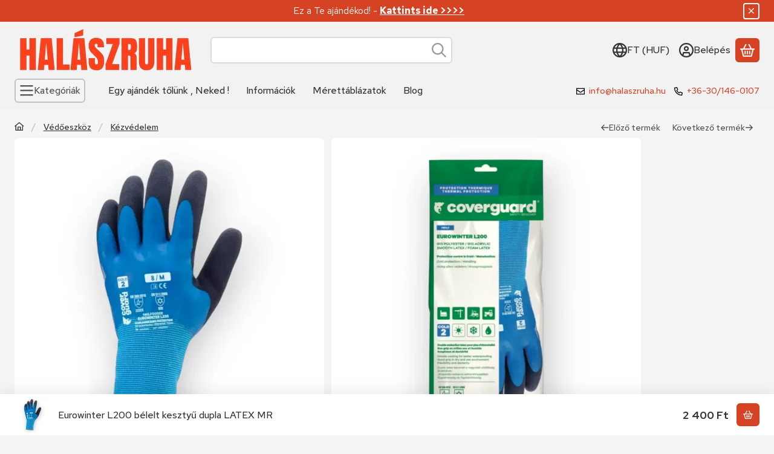

--- FILE ---
content_type: text/css
request_url: https://halaszruha.hu/temp/shop_64471_28ada62a5334b33b46a74901b5bfbddd.css?mod_time=1769002635
body_size: 11475
content:
@charset "UTF-8";.spinner-fa,.spinner-grow,.spinner-border { display:inline-block; width:var(--bs-spinner-width); height:var(--bs-spinner-height); vertical-align:var(--bs-spinner-vertical-align); border-radius:50%; animation:var(--bs-spinner-animation-speed) linear infinite var(--bs-spinner-animation-name);}@keyframes spinner-border { to {  transform:rotate(360deg) ; }}.spinner-border { --bs-spinner-width:2rem; --bs-spinner-height:2rem; --bs-spinner-vertical-align:-0.125em; --bs-spinner-border-width:0.25em; --bs-spinner-animation-speed:2s; --bs-spinner-animation-name:spinner-border; border:var(--bs-spinner-border-width) solid currentcolor; border-right-color:transparent;}.spinner-border-sm { --bs-spinner-width:1rem; --bs-spinner-height:1rem; --bs-spinner-border-width:0.2em;}@keyframes spinner-grow { 0% {  transform:scale(0); } 50% {  opacity:1;  transform:none; }}.spinner-grow { --bs-spinner-width:2rem; --bs-spinner-height:2rem; --bs-spinner-vertical-align:-0.125em; --bs-spinner-animation-speed:2s; --bs-spinner-animation-name:spinner-grow; background-color:currentcolor; opacity:0;}.spinner-grow-sm { --bs-spinner-width:1rem; --bs-spinner-height:1rem;}.spinner-fa { --bs-spinner-width:2rem; --bs-spinner-height:2rem; --bs-spinner-vertical-align:-0.125em; --bs-spinner-animation-speed:2s; --bs-spinner-animation-name:fa-spin;}.spinner-fa svg { max-height:100%; width:100%; flex:100%; height:100%;}@keyframes fa-spin { 0% {  transform:rotate(0deg); } 100% {  transform:rotate(360deg); }}.spinner-overlay { display:flex; justify-content:center; align-items:center; width:100%; height:100%; position:absolute; left:0; top:0; background-color:rgba(255, 255, 255, 0.75); color:#333333; z-index:1; user-select:none;}.modal { --bs-modal-zindex:1055; --bs-modal-width:640px; --bs-modal-padding:1rem; --bs-modal-margin-x:0.5rem; --bs-modal-margin-y:4rem; --bs-modal-color:#333333; --bs-modal-bg:var(--bs-body-bg); --bs-modal-border-color:var(--bs-border-color-translucent); --bs-modal-border-width:0px; --bs-modal-border-radius:var(--bs-border-radius-lg); --bs-modal-box-shadow:var(--bs-box-shadow-sm); --bs-modal-inner-border-radius:calc(var(--bs-border-radius-lg) - 0px); --bs-modal-header-padding-x:1rem; --bs-modal-header-padding-y:0.75rem; --bs-modal-header-padding:0.75rem 1rem; --bs-modal-header-border-color:#DBDBDB; --bs-modal-header-border-width:2px; --bs-modal-header-bg:#ffffff; --bs-modal-title-line-height:1.5; --bs-modal-footer-gap:0.5rem; --bs-modal-footer-bg:; --bs-modal-footer-border-color:#DBDBDB; --bs-modal-footer-border-width:0px; position:fixed; top:0; left:0; z-index:var(--bs-modal-zindex); display:none; width:100%; height:100%; overflow-x:hidden; overflow-y:auto; outline:0;}.modal-dialog { position:relative; width:auto; margin:var(--bs-modal-margin-y) var(--bs-modal-margin-x); pointer-events:none;}.modal.fade .modal-dialog { transition:transform 0.3s ease-out; transform:translate(0, -50px);}.modal.show .modal-dialog { transform:none;}.modal.show.modal-static .modal-dialog { transform:scale(1.02);}.modal-dialog-scrollable { max-height:calc(100% - var(--bs-modal-margin-y) * 2); }.modal-dialog-scrollable .modal-body { overflow-y:auto; overscroll-behavior-y:contain;}.modal-dialog-centered { display:flex; align-items:center; min-height:calc(100% - var(--bs-modal-margin-y) * 2);}.modal-content { position:relative; display:flex; flex-direction:column; width:100%; color:var(--bs-modal-color); pointer-events:auto; background-color:var(--bs-modal-bg); background-clip:padding-box; border:var(--bs-modal-border-width) solid var(--bs-modal-border-color); border-radius:var(--bs-modal-border-radius); box-shadow:var(--bs-modal-box-shadow); outline:0;}.modal-backdrop { --bs-backdrop-zindex:1050; --bs-backdrop-bg:#000000; --bs-backdrop-opacity:0.5; position:fixed; top:0; left:0; z-index:var(--bs-backdrop-zindex); width:100vw; height:100vh; background-color:var(--bs-backdrop-bg);}.modal-backdrop.fade { opacity:0;}.modal-backdrop.show { opacity:var(--bs-backdrop-opacity);}.modal-header { display:flex; flex-shrink:0; align-items:center; padding:var(--bs-modal-header-padding-y) var(--bs-modal-header-padding-x); border-bottom:var(--bs-modal-header-border-width) solid var(--bs-modal-header-border-color); background-color:var(--bs-modal-header-bg); border-top-left-radius:var(--bs-modal-inner-border-radius); border-top-right-radius:var(--bs-modal-inner-border-radius);}.modal-header .btn-close { padding:calc(var(--bs-modal-header-padding-y) * 0.5) calc(var(--bs-modal-header-padding-x) * 0.5); margin:calc(-0.5 * var(--bs-modal-header-padding-y)) calc(-0.5 * var(--bs-modal-header-padding-x)) calc(-0.5 * var(--bs-modal-header-padding-y)) auto;}.modal-title { margin-bottom:0; line-height:var(--bs-modal-title-line-height);}.modal-body { position:relative; flex:1 1 auto; padding:var(--bs-modal-padding);}.modal-footer { display:flex; flex-shrink:0; flex-wrap:wrap; align-items:center; justify-content:flex-end; padding:calc(var(--bs-modal-padding) - var(--bs-modal-footer-gap) * 0.5); background-color:var(--bs-modal-footer-bg); border-top:var(--bs-modal-footer-border-width) solid var(--bs-modal-footer-border-color); border-bottom-right-radius:var(--bs-modal-inner-border-radius); border-bottom-left-radius:var(--bs-modal-inner-border-radius);}.modal-footer > * { margin:calc(var(--bs-modal-footer-gap) * 0.5);}@media (min-width:576px) { .modal {  --bs-modal-padding:1.5rem;  --bs-modal-margin-y:4rem;  --bs-modal-box-shadow:var(--bs-box-shadow);  --bs-modal-header-padding-y:1rem;  --bs-modal-header-padding-x:1.5rem; } .modal-dialog {  max-width:var(--bs-modal-width);  margin-right:auto;  margin-left:auto; } .modal-sm {  --bs-modal-width:440px; }}@media (min-width:992px) { .modal-lg, .modal-xl {  --bs-modal-width:860px; }}@media (min-width:1240px) { .modal-xl {  --bs-modal-width:1140px; }}.modal-fullscreen { width:100vw; max-width:none; height:100%; margin:0;}.modal-fullscreen .modal-content { height:100%; border:0; border-radius:0;}.modal-fullscreen .modal-header,.modal-fullscreen .modal-footer { border-radius:0;}.modal-fullscreen .modal-body { overflow-y:auto;}@media (max-width:439.98px) { .modal-fullscreen-xs-down {  width:100vw;  max-width:none;  height:100%;  margin:0; } .modal-fullscreen-xs-down .modal-content {  height:100%;  border:0;  border-radius:0; } .modal-fullscreen-xs-down .modal-header, .modal-fullscreen-xs-down .modal-footer {  border-radius:0; } .modal-fullscreen-xs-down .modal-body {  overflow-y:auto; }}@media (max-width:575.98px) { .modal-fullscreen-sm-down {  width:100vw;  max-width:none;  height:100%;  margin:0; } .modal-fullscreen-sm-down .modal-content {  height:100%;  border:0;  border-radius:0; } .modal-fullscreen-sm-down .modal-header, .modal-fullscreen-sm-down .modal-footer {  border-radius:0; } .modal-fullscreen-sm-down .modal-body {  overflow-y:auto; }}@media (max-width:767.98px) { .modal-fullscreen-md-down {  width:100vw;  max-width:none;  height:100%;  margin:0; } .modal-fullscreen-md-down .modal-content {  height:100%;  border:0;  border-radius:0; } .modal-fullscreen-md-down .modal-header, .modal-fullscreen-md-down .modal-footer {  border-radius:0; } .modal-fullscreen-md-down .modal-body {  overflow-y:auto; }}@media (max-width:991.98px) { .modal-fullscreen-lg-down {  width:100vw;  max-width:none;  height:100%;  margin:0; } .modal-fullscreen-lg-down .modal-content {  height:100%;  border:0;  border-radius:0; } .modal-fullscreen-lg-down .modal-header, .modal-fullscreen-lg-down .modal-footer {  border-radius:0; } .modal-fullscreen-lg-down .modal-body {  overflow-y:auto; }}@media (max-width:1239.98px) { .modal-fullscreen-xl-down {  width:100vw;  max-width:none;  height:100%;  margin:0; } .modal-fullscreen-xl-down .modal-content {  height:100%;  border:0;  border-radius:0; } .modal-fullscreen-xl-down .modal-header, .modal-fullscreen-xl-down .modal-footer {  border-radius:0; } .modal-fullscreen-xl-down .modal-body {  overflow-y:auto; }}@media (max-width:1439.98px) { .modal-fullscreen-xxl-down {  width:100vw;  max-width:none;  height:100%;  margin:0; } .modal-fullscreen-xxl-down .modal-content {  height:100%;  border:0;  border-radius:0; } .modal-fullscreen-xxl-down .modal-header, .modal-fullscreen-xxl-down .modal-footer {  border-radius:0; } .modal-fullscreen-xxl-down .modal-body {  overflow-y:auto; }}.placeholder { display:inline-block; min-height:1em; vertical-align:middle; cursor:wait; background-color:currentcolor; opacity:0.5;}.placeholder.btn::before { display:inline-block; content:"";}.placeholder-xs { min-height:0.6em;}.placeholder-sm { min-height:0.8em;}.placeholder-lg { min-height:1.2em;}.placeholder-glow .placeholder { animation:placeholder-glow 2s ease-in-out infinite;}@keyframes placeholder-glow { 50% {  opacity:0.2; }}.placeholder-wave { mask-image:linear-gradient(90deg, #000000 55%, rgba(0, 0, 0, 0.8) 75%, #000000 95%); mask-size:200% 100%; animation:placeholder-wave 2s linear infinite;}@keyframes placeholder-wave { 100% {  mask-position:-200% 0%; }}#overlay_reg_decide_on_form_content { min-height:246px;}.nav-item__count-badge { --bs-badge-padding-y:0.2em; --bs-badge-padding-x:0.35em; font-size:0.75rem; font-variant-numeric:tabular-nums;}.break { flex-basis:100%; height:0; margin-top:calc(var(--bs-gutter-y) * -1);}.usn { -webkit-user-select:none; -moz-user-select:none; -ms-user-select:none; user-select:none;}.anchor-hidden { float:left; width:0; height:0; visibility:hidden; margin:0; padding:0; margin-top:calc(var(--bs-gutter-y) * -1);}menu { list-style:none; margin:0;}.direct-filter-link { display:inline-flex !important; align-items:center; vertical-align:top;}ul { list-style:disc inside none;}ol { list-style-position:inside;}ol, ul, dl { margin-bottom:1.5em; padding-left:0;}.round-bracket-around::before { content:"(";}.round-bracket-around::after { content:")";}.round-bracket-around:empty { display:none;}.info-icon { white-space:nowrap; font-size:min(1em, 1rem); line-height:1;}.info-icon::before { content:" ";}.hover-ring-anim:hover:not(.disable):not([disabled]) .icon-set { animation:ring 4s 0.4s ease-in-out infinite; transform-origin:50% 0;}.text-sale { color:#FF0010;}@keyframes ring { 0% {  transform:rotate(0); } 1% {  transform:rotate(30deg); } 3% {  transform:rotate(-28deg); } 5% {  transform:rotate(34deg); } 7% {  transform:rotate(-32deg); } 9% {  transform:rotate(30deg); } 11% {  transform:rotate(-28deg); } 13% {  transform:rotate(26deg); } 15% {  transform:rotate(-24deg); } 17% {  transform:rotate(22deg); } 19% {  transform:rotate(-20deg); } 21% {  transform:rotate(18deg); } 23% {  transform:rotate(-16deg); } 25% {  transform:rotate(14deg); } 27% {  transform:rotate(-12deg); } 29% {  transform:rotate(10deg); } 31% {  transform:rotate(-8deg); } 33% {  transform:rotate(6deg); } 35% {  transform:rotate(-4deg); } 37% {  transform:rotate(2deg); } 39% {  transform:rotate(-1deg); } 41% {  transform:rotate(1deg); } 43% {  transform:rotate(0); } 100% {  transform:rotate(0); }}@keyframes spin { 100% {  transform:rotate(360deg); }}@keyframes spin-pulse { 25% {  transform:rotate(180deg); } 75% {  transform:rotate(360deg); }}.spin-pulse { animation:spin-pulse 5s linear infinite; animation-timing-function:steps(2);}@keyframes translateY { 0% {  transform:translateY(100%); } 100% {  transform:translateY(0%); }}@keyframes translateY2 { 0% {  transform:rotate(-90deg) translateX(-50%) translateY(-100%); } 100% {  transform:rotate(-90deg) translateX(-50%) translateY(0); }}@keyframes dots { 0% {  content:""; } 20% {  content:"."; } 40% {  content:".."; } 60% {  content:"..."; } 80% {  content:"...."; } 100% {  content:"....."; }}@keyframes fadein { 0% {  opacity:0; } 100% {  opacity:1; }}@keyframes beat-fade { 0%, 100% {  opacity:0.4;  transform:scale(1); } 50% {  opacity:1;  transform:scale(1.25); }}@keyframes bg-pulse { to {  filter:brightness(80%); }}@keyframes bg-pulse2 { 0%, 100% {  opacity:0; } 50% {  opacity:1; }}@media (min-width:1240px) { .sticky-xl-top {  position:-webkit-sticky;  top:var(--sticky-offset);  max-height:calc(100vh - 2 * var(--sticky-offset));  overflow:hidden auto; } .header-is-sticky.header-is-visible-by-scroll-up .sticky-xl-top {  transition:top ease var(--header-sticky-on-scroll-up-transition-time);  top:calc(var(--header-height) + var(--sticky-offset));  max-height:calc(100vh - 2 * var(--sticky-offset) - var(--header-height)); } .header-is-sticky.header-with-sticky-behavior .sticky-xl-top {  top:calc(var(--header-height) + var(--sticky-offset));  max-height:calc(100vh - 2 * var(--sticky-offset) - var(--header-height)); } .sticky-xl-top.highlighted-block {  box-shadow:0 0 0.5rem rgba(0, 0, 0, 0.075); }}@media (min-width:992px) { .sticky-lg-top {  position:-webkit-sticky;  top:var(--sticky-offset);  max-height:calc(100vh - 2 * var(--sticky-offset));  overflow:hidden auto; } .header-is-sticky.header-is-visible-by-scroll-up .sticky-lg-top {  transition:top ease var(--header-sticky-on-scroll-up-transition-time);  top:calc(var(--header-height) + var(--sticky-offset));  max-height:calc(100vh - 2 * var(--sticky-offset) - var(--header-height)); } .header-is-sticky.header-with-sticky-behavior .sticky-lg-top {  top:calc(var(--header-height) + var(--sticky-offset));  max-height:calc(100vh - 2 * var(--sticky-offset) - var(--header-height)); } .sticky-lg-top.highlighted-block {  box-shadow:0 0 0.5rem rgba(0, 0, 0, 0.075); }}@media (min-width:1240px) and (max-width:1439.98px) { .col-xl-only-custom-5 {  -webkit-box-flex:0;  -ms-flex:0 0 20%;  flex:0 0 20%;  max-width:20%; }}@media (min-width:1440px) { .col-xxl-custom-5 {  -webkit-box-flex:0;  -ms-flex:0 0 20%;  flex:0 0 20%;  max-width:20%; }}@media (min-width:1240px) { .col-xl-custom-5 {  -webkit-box-flex:0;  -ms-flex:0 0 20%;  flex:0 0 20%;  max-width:20%; } .col-xl-custom-8 {  -webkit-box-flex:0;  -ms-flex:0 0 12.5%;  flex:0 0 12.5%;  max-width:12.5%; }}.has-img:focus-visible, .has-fv:focus-visible { outline:0; display:inherit; position:relative;}.has-img:focus-visible::before, .has-fv:focus-visible::before { content:""; display:block; position:absolute; z-index:5; top:0; left:0; right:0; bottom:0; outline:2px solid #802816; box-shadow:inset 0 0 0 calc(0.125rem + 2px) #efb3a7; outline-offset:-2px; pointer-events:none; border-radius:inherit;}.has-img.btn:focus-visible, .has-fv.btn:focus-visible { display:inline-flex;}::-ms-reveal { display:none;}[data-after]::after { content:attr(data-after);}[data-after="%"]::before { content:"-";}.video-responsive { overflow:hidden; padding-bottom:56.25%; position:relative; height:0;}.video-responsive iframe { left:0; top:0; height:100%; width:100%; position:absolute;}.microcaps { letter-spacing:0.1em; text-transform:uppercase; font-size:0.813rem; opacity:0.5; font-weight:600; word-break:break-word; line-height:1.25;}.main-title2 { font-family:"Red Hat Display", "Red Hat Display-fallback", sans-serif; font-size:1.125rem; font-weight:500;}.sub-title { margin-bottom:1.5rem; color:rgba(51, 51, 51, 0.7); font-weight:500;}.search__search-value { font-weight:500; margin:0 0.625rem;}.search__search-value::before { content:'"';}.search__search-value::after { content:'"';}.margin-block { margin-top:var(--space-block-padding); margin-bottom:var(--space-block-padding);}.margin-block-small { margin-top:calc(var(--space-block-padding) / 2); margin-bottom:calc(var(--space-block-padding) / 2);}.padding-block, .custom-content--page_shop_start { padding-top:var(--space-block-padding); padding-bottom:var(--space-block-padding);}.padding-block-small { padding-top:calc(var(--space-block-padding) / 2); padding-bottom:calc(var(--space-block-padding) / 2);}::-webkit-scrollbar { width:0.625rem; height:0.625rem;}::-webkit-scrollbar-button { width:0; height:0;}::-webkit-scrollbar-thumb { background:#a8a8a8; border:5px solid #a8a8a8;}::-webkit-scrollbar-thumb:hover { background:#8f8f8f; border:5px solid #8f8f8f;}::-webkit-scrollbar-thumb:active { background:#8f8f8f;}::-webkit-scrollbar-track { background:#dbdbdb;}::-webkit-scrollbar-corner { background:transparent;}.scroll-to-highlighted { --offset:-0.5em; --bg:rgba(214, 66, 36, 0.1); position:relative;}.scroll-to-highlighted::after { content:""; position:absolute; left:var(--offset); right:var(--offset); top:var(--offset); bottom:var(--offset); background-color:var(--bg); animation-name:bg-pulse2; animation-duration:1s; animation-iteration-count:infinite; animation-direction:alternate-reverse; animation-timing-function:linear; border-radius:6px; display:block;}::selection { background-color:#e9e9e9;}.box_content_ajax::after,.page_content_ajax::after { content:""; display:inline-block; width:28px; height:28px; margin:8px; border-radius:50%; border:2px solid; border-color:#8f8f8f transparent #8f8f8f transparent; animation:spin 1.2s linear infinite;}.box_content_ajax, .page_content_ajax { text-align:center; padding:1.875rem 1.25rem; position:relative; width:100%; display:flex; align-items:center; justify-content:center;}#page_artlist_content .page_content_ajax,.product-list-wrapper:not(.empty-category),.similar-products__inner,.additional-products__inner { min-height:300px;}.ajax-content-placeholder { position:relative; min-height:300px;}.page_no #page_artref_inner { position:relative;}.gift__base-product-name { display:block; font-size:1rem; text-transform:none; color:#FF0010;}#box_page_content_blog { min-height:777px;}.nav-item__count-badge { align-self:center;}.nav-item__all-cat { color:#333333; font-weight:700 !important;}.nav-item:hover > .nav-item__all-cat { color:#333333;}.page_page_subpage a:hover { color:#c13b20;}.nav-link__icon-container { display:flex; align-items:center;}.nav-link__icon-container:empty { display:none;}.nav-link__icon-container .icon-set { font-size:16px;}.nav-link__icon-container img { max-height:16px; flex:0 0 16px; width:16px;}.box__title { position:relative; margin-bottom:1.25rem; font-size:1.5rem; text-transform:uppercase; font-weight:500; display:flex; align-items:center; user-select:none;}.box__title--filter-box { margin-bottom:0.625rem;}.filter-box__title-text { align-self:center;}.box__content iframe { max-width:100%;}.box-counter__number { border:1px solid #DBDBDB; height:40px; line-height:40px; font-size:1rem; text-align:center; margin:0 3px; flex:1 1 35px; max-width:35px; background-color:#ffffff;}.box-counter__number:first-child { margin-left:0;}.box-counter__number:last-child { margin-right:0;}#box_last_content { min-height:220px; padding-top:3rem;}input.page_qty_input { border:none; text-align:center; font-weight:500; background-color:transparent; padding:0; border-radius:0; opacity:1; min-height:calc(1.5em + 0.625rem);}input.page_qty_input:not([readonly]) { width:var(--input-width); flex:1 0 var(--input-width); }input.page_qty_input.form-control-sm { min-height:calc(calc(1.5em + 0.5625rem) - 0.25rem);}input.page_qty_input.form-control-lg { min-height:calc(calc(1.5em + 0.815rem) - 0.25rem);}input.page_qty_input:focus { box-shadow:none;}#image_to_cart img { transition:none !important;}.price-gross-format, .price-net-format, .price-vat-format { white-space:nowrap; }.product-price--base, .product-price--sale, .product-price--gift { line-height:1.2; font-weight:600;}.has-price-sale .product-price--base { color:rgba(51, 51, 51, 0.7); font-weight:400;}.product-price--sale { color:#FF0010;}.product-price--unit-price, .product-price--unit { line-height:1.25; color:rgba(51, 51, 51, 0.7);}.back_to_top { box-shadow:var(--bs-box-shadow); position:fixed; font-size:1.25rem; transition:ease 0.2s; z-index:1030; bottom:1.25rem; right:1.25rem; display:inline-flex; align-items:center; justify-content:center; opacity:0; visibility:hidden;}.back_to_top.show { visibility:visible; opacity:1;}.fixed-cart-on-artdet-visible .back_to_top { bottom:7rem;}@media (max-width:575.98px) { .back_to_top.hide-on-mobile {  display:none !important; }}@media (min-width:576px) { .back_to_top {  bottom:10.625rem;  right:3.75rem; } .fixed-cart-on-artdet-visible .back_to_top {  bottom:13rem; }}.grecaptcha-badge { z-index:1000;}.logged-in .writing-review__info { display:none;}.footer { background:linear-gradient(to bottom, #DBDBDB 0%, #DBDBDB 100%); padding-top:3rem; padding-bottom:3rem; color:#333333; font-size:0.875rem; overflow:hidden;}.footer *::selection { background-color:#ffffff;}.footer.no-partners { padding-bottom:4rem;}.footer:not(.footer--v2) .social_icons .elements { justify-content:center;}@media (min-width:768px) { .footer:not(.footer--v2) .social_icons .elements {  justify-content:flex-end; }}.footer__html:not(:has(a)) { padding:0 0.75rem;}:where(.footer__nav) a { display:inline-block; vertical-align:top;}:where(.footer__nav) a:hover { color:#333333;}.footer__nav { --list-item-gap:0.875rem;}.footer__nav a { text-decoration:none;}.footer__nav ul { list-style:none; margin-bottom:0;}.footer__nav ul + .element-links { margin-top:var(--list-item-gap);}.footer__nav li { word-break:break-word;}.footer__nav li + li { margin-top:var(--list-item-gap);}.footer__nav.footer--simple { text-align:center;}.footer__nav.footer--simple ul { display:inline-flex; flex-wrap:wrap; align-items:center; justify-content:center; gap:1rem;}.footer__nav.footer--simple li + li { margin-top:0;}.footer__nav .element-links { gap:var(--list-item-gap);}.footer--v2 .footer__nav:not(.footer__nav-5) .element-links { align-items:flex-start;}.footer--v2 .footer__nav:not(.footer__nav-5) .element-link { font-size:inherit;}@media (min-width:768px) { .footer.footer--v2:not(.footer-menu-count--5) .footer__nav:not(.footer__nav-5) {  flex:1 0 0%; }}.footer__nav-5 p:last-of-type { margin-bottom:0;}@media (min-width:768px) { .footer:not(.footer--v2) .footer__nav-5 {  width:512px;  max-width:100%; } .footer:not(.footer--v2) .footer__nav-5 .footer_v2_menu_5 .element-links {  align-items:flex-end;  text-align:right; }}.footer--v2 .footer_v2_menu_5, .footer--v2 .footer__nav-inner, .footer--v2 .footer__nav-5 .element-links { align-items:inherit;}.footer__header { margin-bottom:1.25rem;}.qtyminus_common, .qtyplus_common { width:var(--qty-button-width); height:var(--qty-button-width); padding:0;}@supports (mask-size:cover) { .qtyminus_common::before, .qtyplus_common::before {  content:"";  mask-size:var(--qty-button-sign-size);  width:1em;  height:1em;  background-color:currentColor;  mask-position:center;  mask-repeat:no-repeat; }}@supports not (mask-size:cover) { .qtyminus_common, .qtyplus_common {  background-position:center;  background-size:var(--qty-button-sign-size);  background-repeat:no-repeat; }}.coupon-copy-btn__icon-copied, .coupon-code-copied .coupon-copy-btn__icon-copy { display:none;}.coupon-code-copied .coupon-copy-btn__icon-copied { display:initial;}.exitpopup-coupon-value { overflow:auto hidden; -ms-scroll-snap-type:x mandatory; scroll-snap-type:x mandatory; scroll-behavior:smooth; -webkit-overflow-scrolling:touch; scrollbar-width:thin; scrollbar-color:#a8a8a8 #ffffff; white-space:nowrap; padding:0 0.5rem;}.exitpopup-coupon-value::-webkit-scrollbar { width:6px; height:6px;}.exitpopup-coupon-value::-webkit-scrollbar-thumb { background:#a8a8a8; border:3px solid #a8a8a8; border-radius:3px;}.exitpopup-coupon-value::-webkit-scrollbar-thumb:hover { background:#8f8f8f; border:3px solid #8f8f8f;}.exitpopup-coupon-value::-webkit-scrollbar-track { background-color:#ffffff; border-radius:3px;}.exitpopup-coupon-2 { font-size:1.5rem; line-height:1.2; font-weight:600; background-color:#ffffff; color:#333333; min-height:calc(1.5em + 0.625rem + calc(2px * 2)); display:flex; justify-content:center; text-align:center; align-items:center; position:relative; margin:0 calc(var(--circle-width) * -1);}.product-function-btn { --bs-btn-hover-color:#ffffff; --bs-btn-hover-bg:#8f8f8f; --bs-btn-hover-border-color:#8f8f8f; --bs-btn-active-color:#ffffff; --bs-btn-active-bg:#525252; --bs-active-border-color:#525252; display:inline-flex; align-items:center; justify-content:center; position:relative; cursor:pointer; transition:color 0.2s, background-color 0.2s, border-color 0.2s, box-shadow 0.2s; margin:0px; border-radius:6px; background:#ffffffcc; border:0px solid #ffffffcc; font-size:0.875rem; width:2.5rem; height:2.5rem; flex:0 0 2.5rem; pointer-events:auto; line-height:1; white-space:nowrap; color:inherit;}.product-function-btn.page_artdet_func_compare_checked, .product-function-btn.page_art_func_compare_checked, .product-function-btn.added { color:var(--bs-btn-active-color); background-color:var(--bs-btn-active-bg); border-color:var(--bs-btn-active-border-color);}.page_qty_input_outer { padding:var(--padding-y) var(--padding-x); border-radius:6px; border:var(--input-border-width) solid #DBDBDB; background-color:#ffffff; position:relative; display:inline-flex; column-gap:var(--qty-gap);}.page_qty_input_outer:has(.form-control-lg) { border-radius:8px;}.page_qty_input_outer:has(.form-control-sm) { border-radius:4px;}.page_qty_input_outer:focus-within { outline:2px solid #802816; outline-offset:-2px; box-shadow:inset 0 0 0 0.125rem #efb3a7;}.credit iframe { margin:0 !important;}.credit__header { display:flex; align-items:center; justify-content:center; gap:1rem; font-weight:600; margin-bottom:1rem;}.credit__logo { max-width:140px; max-height:60px;}.cart-item__qty-unit, .quantity-unit-type--under .artdet__cart-unit, .quantity-unit-type--under .product__cart-unit { position:absolute; left:50%; bottom:0; transform:translate(-50%); text-align:center; color:rgba(51, 51, 51, 0.7); pointer-events:none; line-height:1;}.cart-item__qty-unit, .quantity-unit-type--under .artdet__cart-unit { font-size:0.75rem;}.page_qty_input_outer.qty--input, .cart-item__qty-wrap, .product__cart-input-wrap, .artdet__cart-input-wrap { --padding-y:0.125rem; --padding-x:0.125rem; --qty-gap:0px; --qty-button-width:2.25rem; --qty-button-sign-size:1rem; --input-width:3.2rem; --input-border-width:2px;}@media (min-width:768px) { .page_qty_input_outer.qty--input, .cart-item__qty-wrap, .product__cart-input-wrap, .artdet__cart-input-wrap {  min-width:calc(var(--input-width) + var(--qty-button-width) * 2 + var(--qty-gap) * 2 + var(--padding-x) * 2 + var(--input-border-width) * 2); }}.stock { white-space:normal; text-align:left; display:flex; align-items:center; column-gap:0.25em; padding:0.125em 0.375em; justify-self:flex-start; line-height:1.25;}.scrolling-no { overflow:hidden;}.facebook-iframe, .google-iframe { height:40px; max-width:100%; padding:0; border:0; display:inline-block;}@media (max-width:575.98px) { .facebook-iframe, .google-iframe {  width:100%; }}.section-block { padding:2rem 0; position:relative; overflow:hidden; min-height:100%;}@media (min-width:576px) { .section-block {  padding:5% 10%; }}.up-block { display:flex; flex-direction:column;}.up-block .carousel__products > .container { padding-left:0; padding-right:0;}.up-block .carousel.products::before, .up-block .carousel.products::after { display:none;}.up-block .carousel__title-outer > .container { padding-left:0; padding-right:0;}.up-block ~ .up-block { margin-top:2.5rem;}[data-tippy].tippy-module-loading { cursor:wait;}span[data-tippy] { cursor:help;}span[data-tippy]:focus-visible:not(.btn) { outline:0; background-color:var(--focus-visible-bg); text-decoration-color:currentColor; text-decoration-color:color-mix(in srgb, currentColor 50%, transparent); text-decoration:underline; color:var(--focus-visible-color);}img[data-tippy]:focus-visible, img.js-init-ps:focus-visible { outline:2px solid #802816; outline-offset:-2px; box-shadow:inset 0 0 0 0.125rem #efb3a7;}.tippy-box { background-color:#ffffff; color:#333333; box-shadow:0 0.5rem 1rem rgba(0, 0, 0, 0.15); border-radius:6px; font-size:0.875rem; line-height:16px;}.tippy-content { padding:0.625rem;}.tippy-content p:last-child { margin-bottom:0;}.tippy-arrow { color:#ffffff;}.loading-spinner__wrap { min-height:200px; position:relative;}.loading-spinner { display:inline-block; position:absolute; top:50%; left:50%; transform:translate(-50%, -50%); z-index:3; line-height:0;}.loading-spinner::after { content:""; display:inline-block; width:28px; height:28px; margin:8px; border-radius:50%; border:2px solid; border-color:#8f8f8f transparent #8f8f8f transparent; animation:spin 1.2s linear infinite;}.loading-spinner--small { display:inline-block; vertical-align:middle; width:0.875rem; height:0.875rem; border-radius:50%; border:2px solid; border-color:#8f8f8f transparent #8f8f8f transparent; animation:spin 1.2s linear infinite;}#partners { flex:0 0 100%;}@media (min-width:768px) { #partners {  flex:1 1 auto; }}#provider-partners { background:linear-gradient(to bottom, #DBDBDB 0%, #DBDBDB 100%); padding-top:0; padding-bottom:3rem; overflow:hidden;}.partner_element a { color:#333333;}.partner_element a:hover { color:#8F8F8F;}:where(.partner_element) a { text-decoration:none;}#provider_link_click { flex:0 0 100%; text-align:center; display:block;}@media (min-width:768px) { #provider_link_click {  order:-1;  flex:0 0 auto;  text-align:left; }}.draggable { -webkit-overflow-scrolling:touch; overflow-x:auto; overflow-y:hidden;}.draggable:not(.is-pointer-down) { -ms-scroll-snap-type:x mandatory; scroll-snap-type:x mandatory; scroll-behavior:smooth;}.draggable .dragging { cursor:grabbing; scroll-snap-type:none;}.draggable .dragging a { pointer-events:none;}#toast-container.toast-bottom-center > div, #toast-container.toast-top-center > div { width:360px !important; max-width:100%; padding:0.625rem;}#toast-container.toast-top-center { top:1.25rem;}#toast-container { padding:0.625rem 0.625rem 0;}#toast-container > div.toast { border-radius:0; opacity:1; box-shadow:0 0 20px rgba(0, 0, 0, 0.3) !important;}#toast-container > div.toast { background-image:none !important; border-radius:3px;}.toast-message .icon-set { margin-right:0.5em; vertical-align:middle;}svg.toast-close-button { opacity:1; right:0; top:0.125rem !important; margin-left:0.938rem; text-shadow:none;}#toast-container > .toast-success { background-color:#34B262; color:#333333;}#toast-container > .toast-success .toast-close-button { color:#333333;}#toast-container > .toast-warning { background-color:#E8A530; color:#333333;}#toast-container > .toast-warning .toast-close-button { color:#333333;}#toast-container > .toast-error { background-color:#C91D25; color:#ffffff;}#toast-container > .toast-error .toast-close-button { color:#ffffff;}#toast-container > .toast-info { background-color:#165DC9; color:#ffffff;}#toast-container > .toast-info .toast-close-button { color:#ffffff;}.toast-qty { white-space:nowrap; font-weight:700;}.layout--start_categories .carousel, .layout--carousel .carousel, .categories .carousel, .start_reviews__carousel .carousel, .artdet__image-block .carousel, .gallery .carousel { border-radius:6px;}.layout--start_categories .carousel:focus-visible::before, .layout--carousel .carousel:focus-visible::before, .categories .carousel:focus-visible::before, .start_reviews__carousel .carousel:focus-visible::before, .artdet__image-block .carousel:focus-visible::before, .gallery .carousel:focus-visible::before { border-radius:6px;}#list-artpack_page .product { border-bottom:2px solid #DBDBDB; padding-bottom:0.5rem;}#list-artpack_page .product__inner { flex-direction:row; background-color:transparent; border-radius:0;}#list-artpack_page .product__name { font-size:1rem;}#list-artpack_page .product__data { padding-top:0; padding-bottom:0; padding-right:2.5rem;}#list-artpack_page .product__params { container:card-width/inline-size;}#list-artpack_page .product__main { position:absolute; right:0; top:0; padding:0; margin:0;}#list-artpack_products { --bs-gap:0.375rem; gap:var(--bs-gap); background-color:#efb3a7; border-radius:8px; padding:var(--bs-gap); grid-template-columns:repeat(auto-fit, minmax(calc(var(--main-img-width) * 0.84), 1fr));}.products-in-bundle__title::after { content:":";}.products-in-bundle__components { white-space:nowrap;}.products-in-bundle__component { font-weight:700;}.products-in-bundle__component-divider { padding:0 3px; font-weight:400;}.products-in-bundle__component-divider::after { content:"+";}.fault-items { margin-bottom:0;}.fault-by { font-weight:700;}.modal { align-items:flex-start; justify-content:center;}.modal .spinner-overlay { border-radius:var(--bs-border-radius-lg);}.modal .carousel-block, .modal .container { padding-right:0 !important; padding-left:0 !important;}.modal [class*=sticky-] { --header-height:0rem; --sticky-offset:0rem;}div#overlay_explicit { display:flex; background:var(--bs-primary-300); opacity:1;}.modal.fade .modal-dialog--explicit { transform:none;}.modal.fade .modal-dialog--explicit .modal-content { opacity:0; transition:opacity ease-out 0.3s;}.modal.fade.show .modal-dialog--explicit .modal-content { opacity:1;}.modal-auto { --bs-modal-width:max-content;}.modal-body:empty, .modal-footer:empty { display:none;}@media (max-width:439.98px) { .modal-footer {  display:grid;  justify-content:unset; }}.modal-dialog { display:flex; justify-content:center; min-width:0; flex:1 1 auto;}@media (min-width:576px) { .modal-dialog {  margin-left:0.5rem;  margin-right:0.5rem; }}.modal-dialog-centered { align-items:center;}.modal-dialog--error .modal-header__icon,.modal-dialog--choose-gift .modal-header__icon,.modal-dialog--dialog-delete .modal-header__icon { color:#C91D25;}.modal-dialog--warning .modal-header__icon { color:#E8A530;}.modal-dialog--ok .modal-header__icon { color:#34B262;}.modal-header { gap:1rem;}.modal-header .btn-close { padding:0.625rem 0.625rem; margin:0 0 0.625rem 0; position:absolute; bottom:100%; right:0; border-radius:50%; background-color:var(--bs-modal-header-bg);}.modal-header .btn-close .icon-set { font-size:1.5rem;}.modal-header:has(.btn-close:only-child) { padding:0; margin:0; border:0;}.modal-header__title-wrapper:focus-visible { outline:none;}.modal-header__title { font-weight:500; font-size:1.5rem; line-height:1.25;}.modal-header__sub-title { font-weight:400; font-size:0.875rem; color:rgba(51, 51, 51, 0.7);}.modal-header__icon { font-size:2em; color:#D64224;}.modal-body { scrollbar-width:thin; scrollbar-color:#a8a8a8 #ffffff;}.modal-body::-webkit-scrollbar { width:6px; height:6px;}.modal-body::-webkit-scrollbar-thumb { background:#a8a8a8; border:3px solid #a8a8a8; border-radius:3px;}.modal-body::-webkit-scrollbar-thumb:hover { background:#8f8f8f; border:3px solid #8f8f8f;}.modal-body::-webkit-scrollbar-track { background-color:#ffffff; border-radius:3px;}.modal-body:not(:empty) ~ .modal-footer { padding:0 calc(var(--bs-modal-padding) - var(--bs-modal-footer-gap) * 0.5) calc(var(--bs-modal-padding) - var(--bs-modal-footer-gap) * 0.5); margin-top:calc(var(--bs-modal-footer-gap) * -0.5); position:relative;}.modal-body:not(:empty) ~ .modal-footer::before { content:""; position:absolute; bottom:100%; height:var(--bs-modal-padding); background:linear-gradient(0deg, var(--bs-modal-bg) 20%, transparent 100%); width:100%; left:0; margin-bottom:calc(var(--bs-modal-footer-gap) * -0.5);}.design-coupon-wrapper { width:396px; max-width:100%; margin:0 auto;}.design-coupon { --border-width:4px; --circle-width:50px; background-image:linear-gradient(to right, #efb3a7 0%, #e68e7c 100%); border-radius:8px; position:relative; display:flex; flex-direction:column; place-self:center; padding:1.5rem var(--circle-width); justify-content:space-between; border:var(--border-width) solid white; box-shadow:0 calc(var(--border-width) * -1) var(--border-width) calc(var(--border-width) * -1) rgba(0, 0, 0, 0.075), 0 var(--border-width) var(--border-width) calc(var(--border-width) * -1) rgba(0, 0, 0, 0.075); aspect-ratio:2/1; width:100%;}.design-coupon::before, .design-coupon::after { content:""; position:absolute; width:calc(var(--circle-width) / 2); height:var(--circle-width); background:var(--bs-modal-bg); border-radius:50%; top:50%; transform:translateY(-50%); border:solid white; z-index:1;}.design-coupon::before { left:calc(var(--border-width) * -1); border-width:var(--border-width) var(--border-width) var(--border-width) 0; border-radius:0 calc(var(--circle-width) / 2) calc(var(--circle-width) / 2) 0; box-shadow:inset calc(var(--border-width) * -1) 0 var(--border-width) rgba(0, 0, 0, 0.075);}.design-coupon::after { right:calc(var(--border-width) * -1); border-width:var(--border-width) 0 var(--border-width) var(--border-width); border-radius:calc(var(--circle-width) / 2) 0 0 calc(var(--circle-width) / 2); box-shadow:inset var(--border-width) 0 var(--border-width) rgba(0, 0, 0, 0.075);}#modal-exitpopup:not(.is-end) .hide-this-by-start, #modal-exitpopup.is-end .hide-this-by-end, #modal-exitpopup.without-close-button .modal-header .btn-close { display:none !important;}#modal-exitpopup.is-end .modal-exitpopup-newsletter-coupon { --bs-modal-width:640px;}#modal-exitpopup.is-end .modal-exitpopup-wheel-with-newsletter .wheel-container-outer { --wheel-width:320px;}.modal-exitpopup-picture { --bs-modal-width:fit-content; --bs-modal-padding:0.375rem;}.modal-exitpopup-video { --bs-modal-padding:0.375rem;}.modal-exitpopup-video .modal-content { width:100%;}#modal-exitpopup-wheel .wheel-container-outer { --wheel-width:var(--wheel-width-active);}.modal-exitpopup-wheel .wheel-container-outer { --wheel-outer-width:200px; --wheel-width-active:320px; --wheel-width:200px; --wheel-outline:0 solid currentColor; --wheel-slice-padding:calc(var(--wheel-width) / 10); --wheel-triangle-border-right:calc(var(--wheel-width) / 13); --wheel-triangle-border-top:calc(var(--wheel-width) / 26); --wheel-hole-width:calc(var(--wheel-width) / 8); --wheel-hole-border:0 solid currentColor; position:relative; line-height:1; word-break:break-word; display:inline-flex; align-items:center; justify-content:flex-end; max-width:100%;}.modal-exitpopup-wheel .wheel-container-outer::after { content:""; display:block; width:0; height:0; border-top:var(--wheel-triangle-border-top) solid transparent; border-bottom:var(--wheel-triangle-border-top) solid transparent; border-right:var(--wheel-triangle-border-right) solid currentColor; margin-left:calc(var(--wheel-triangle-border-top) * -1); transition:border-width ease 1s, margin-left ease 1s; position:relative; z-index:1;}.modal-exitpopup-wheel .wheel-container { position:relative; display:flex; align-items:center; justify-content:center; border-radius:50%; overflow:hidden; outline:var(--wheel-outline); container:wheel-width/inline-size; width:var(--wheel-width); height:var(--wheel-width); flex:0 0 var(--wheel-width); transition:outline-width ease 1s, width ease 1s, flex-basis ease 1s, height ease 1s;}.modal-exitpopup-wheel .wheel { position:absolute; top:0; left:0; width:100%; height:100%; background:currentColor; border-radius:50%; overflow:hidden; transform:rotate(135deg); transition:transform 3.5s cubic-bezier(0, 0.5, 0.5, 1);  z-index:1;}.modal-exitpopup-wheel .wheel::after { content:""; position:absolute; width:var(--wheel-hole-width); height:var(--wheel-hole-width); background:var(--bs-modal-bg); border-radius:50%; top:50%; left:50%; transform:translate(-50%, -50%); z-index:10; border:var(--wheel-hole-border); transition:border-width ease 1s, width ease 1s, height ease 1s;}.modal-exitpopup-wheel .wheel .number { position:absolute; width:50%; height:50%; transform-origin:bottom right; display:flex; align-items:center; justify-content:center; padding:var(--wheel-slice-padding) 0 0 var(--wheel-slice-padding); transition:padding ease 1s; font-size:6cqi;}.modal-exitpopup-wheel .wheel svg { position:absolute; left:0; top:0; bottom:0; right:0; width:100%; height:100%;}.modal-exitpopup-wheel .wheel .option-title { transform:rotate(-135deg);}.modal-exitpopup-wheel .wheel-col-data { min-width:0;}.modal-exitpopup-wheel .wheel-text-content-after-spin,.modal-exitpopup-wheel .wheel-text-content-before-spin { opacity:1; transition:opacity 0.5s ease, height 0.5s ease;}.modal-exitpopup-wheel .wheel-text-content-after-spin.is-hidden,.modal-exitpopup-wheel .wheel-text-content-before-spin.is-hidden { opacity:0; height:0; pointer-events:none;}.modal-exitpopup-wheel .exitpopup-coupon-2 { border-radius:6px;}.modal-exitpopup-wheel .js-result-text-wrap.is-hidden,.modal-exitpopup-wheel .js-wheel-spin-again-btn-wrap.is-hidden,.modal-exitpopup-wheel .js-result-wrap.is-hidden { display:none;}@media (min-width:768px) { .wheel-container-outer {  width:var(--wheel-outer-width); }}.with-lazy-bg { position:relative;}.list-block .img-lazy-bg-wrapper, .with-lazy-bg .img-lazy-bg-wrapper { position:sticky; pointer-events:none; top:0; height:100vh;}.list-block .img-lazy-bg-wrapper + *, .with-lazy-bg .img-lazy-bg-wrapper + * { margin-top:-100vh;}.img-lazy-bg-wrapper img { object-fit:scale-down; object-position:top center; width:100%;}.table-header { color:rgba(51, 51, 51, 0.7); font-size:0.875rem; border-bottom:2px solid #DBDBDB; display:flex; justify-content:space-between; gap:0.5rem;}.table-header .title:last-child:not(:first-child) { text-align:right;}.table-row, .table-header { padding:0.25rem 0;}.table-row { grid-template-columns:auto auto auto 2fr; gap:0.5rem;}@media (max-width:575.98px) { .table-row {  font-size:0.875rem; }}@media (min-width:440px) { .table-row {  grid-template-columns:1fr auto 1fr 2fr; }}.partner__img { width:auto; vertical-align:top;}.partner__item:not(.with-svg) .partner__img { max-height:var(--partner_img_maxheight);}.partner__item.with-svg .partner__img { height:calc(var(--partner_img_maxheight) - 0.5rem);}.partner__item { border-radius:0; overflow:hidden; display:flex; max-width:calc(var(--partner_img_maxwidth) - 0.5rem);}.partner__item.with-svg { padding:0.25rem; box-sizing:content-box; background-color:white;}.checkout__img { width:auto; vertical-align:top;}.checkout__item:not(.with-svg) .checkout__img { max-height:var(--checkout_img_maxheight);}.checkout__item.with-svg .checkout__img { height:calc(var(--checkout_img_maxheight) - 0.5rem);}.checkout__item { border-radius:0; overflow:hidden; display:flex; max-width:calc(var(--checkout_img_maxwidth) - 0.5rem);}.checkout__item.with-svg { padding:0.25rem; box-sizing:content-box; background-color:white;}.login-box__customer-datas { word-break:break-word; font-weight:500; color:rgba(51, 51, 51, 0.7);}.login-box__customer-datas .icon-set { font-size:1.25rem; min-height:1.2em;}.login-box__customer-data { display:flex; column-gap:0.5rem;}.login-box__customer-data span:first-child { flex-shrink:0;}.login-box__customer-data span:last-child { color:var(--bs-emphasis-color);}.login-box__customer-data.discount-data span:last-child { white-space:nowrap;}.login-box__btn { text-align:left; justify-content:flex-start;}.login-box__facebook-btn, .login-box__google-btn { height:calc(1.5em + 0.625rem + calc(2px * 2));}.cookie-alert__checkboxes { padding-top:1.5rem;}.cookie-alert__consent-data { font-size:8px;}.cookie-alert__header-cookie-icon { color:#E8A530;}.offcanvas-cookie-alert { --bs-offcanvas-zindex:1000000;}.offcanvas-cookie-alert ~ .offcanvas-backdrop { z-index:999995;}.offcanvas-cookie-alert { --bs-offcanvas-padding-y:0.75rem; --bs-offcanvas-padding-x:0.75rem; max-width:var(--container-max-actual); margin:0 auto;}@media (min-width:576px) { .offcanvas-cookie-alert {  --bs-offcanvas-padding-y:1.5rem;  --bs-offcanvas-padding-x:1.5rem; }}.social_icons .element-icon .icon-set { font-size:18px; fill:#333333;}.social_icons a.element { color:#333333;}.social_icons a.element:hover { color:#D64224;}.social_icons a.element:hover .icon-set { fill:#D64224;}.layout--social_icons .elements.need-gap { column-gap:1rem;}.layout--social_icons .element-icon { display:flex; align-items:center; column-gap:0.5rem;}.layout--social_icons .element-icon.only-icon { display:flex; min-width:36px; min-height:36px; align-items:center; justify-content:center; padding:0.5em;}.layout--html_listing .element-links { --bs-columns:1; --bs-gap:0;}.layout--html_listing .symbol-element { display:flex; column-gap:0.375rem; flex:0 0 100%;}.layout--html_listing .symbol-element > .element-icon { display:flex; align-self:flex-start; align-items:center; min-height:calc(1em * var(--bs-body-line-height, 1.5) + 0.28125rem * 2 + 2px * 2);}.layout--html_listing .symbol-element.only-icon { --width:2.5rem; width:var(--width); flex:0 0 var(--width); max-width:var(--width); height:var(--width); align-items:center; justify-content:center; margin:calc(var(--list-item-gap) / -2) 0; display:inline-flex;}.layout--html_listing .symbol-element.only-icon a { display:flex; height:100%; width:100%; justify-content:center; align-items:center;}.offcanvas { opacity:0;}.offcanvas.showing, .offcanvas.show { opacity:1;}.offcanvas.hiding { opacity:0;}.offcanvas.has-opened-offcanvas > .offcanvas-header .btn-close { opacity:0;}.offcanvas .nav-item.dropdown { flex-wrap:wrap;}.offcanvas .form-check { width:100%;}.offcanvas .navbar-nav .dropdown-menu { --bs-dropdown-padding-y:0.25rem; --bs-dropdown-padding-x:0.25rem; position:relative !important; flex:100%; transform:none !important; margin-top:0; border-top-left-radius:0; border-top-right-radius:0; overflow:hidden auto;}.offcanvas .navbar-nav .dropdown-menu .icon-set { transform:rotate(0deg);}.offcanvas .navbar-nav .dropdown-menu .dropdown-toggle-split.show .icon-set { transform:rotate(0deg) scaleY(-1);}.offcanvas .nav-link:hover { background-color:#e9e9e9;}.offcanvas .carousel-block, .offcanvas .container { padding-left:0; padding-right:0;}.offcanvas .dropdown-item { white-space:normal;}.offcanvas-body { flex-grow:0;}.offcanvas-xxs { opacity:0;}.offcanvas-xxs.showing, .offcanvas-xxs.show { opacity:1;}.offcanvas-xxs.hiding { opacity:0;}@media (max-width:439.98px) { .offcanvas-xs { opacity:0; } .offcanvas-xs.showing, .offcanvas-xs.show { opacity:1; } .offcanvas-xs.hiding { opacity:0; }}@media (max-width:575.98px) { .offcanvas-sm { opacity:0; } .offcanvas-sm.showing, .offcanvas-sm.show { opacity:1; } .offcanvas-sm.hiding { opacity:0; }}@media (max-width:767.98px) { .offcanvas-md { opacity:0; } .offcanvas-md.showing, .offcanvas-md.show { opacity:1; } .offcanvas-md.hiding { opacity:0; }}@media (max-width:991.98px) { .offcanvas-lg { opacity:0; } .offcanvas-lg.showing, .offcanvas-lg.show { opacity:1; } .offcanvas-lg.hiding { opacity:0; }}@media (max-width:1239.98px) { .offcanvas-xl { opacity:0; } .offcanvas-xl.showing, .offcanvas-xl.show { opacity:1; } .offcanvas-xl.hiding { opacity:0; }}@media (max-width:1439.98px) { .offcanvas-xxl { opacity:0; } .offcanvas-xxl.showing, .offcanvas-xxl.show { opacity:1; } .offcanvas-xxl.hiding { opacity:0; }}#offcanvas-body-box-menu { flex-shrink:0; flex-grow:0; max-height:30%;}.plus-menus-placed-first #offcanvas-body-box-menu, .plus-menus-placed-first #offcanvas-header-box-menu { order:-1;}.plus-menus-placed-first #offcanvas-header-box-menu { border-top:0;}.plus-menus-placed-first #offcanvas-header-box-cat-0 { border-top:2px solid #DBDBDB;}.offcanvas--box-cat .nav-item { min-height:30px;}.offcanvas--box-cat .nav-item:not(.btn-group) .nav-link { padding-right:0.25rem;}.offcanvas--box-cat .nav-link { gap:0.375rem; flex-grow:1; flex-basis:0; min-width:0;}.offcanvas--box-cat .btn-close { transition:var(--bs-offcanvas-transition);}.offcanvas--box-cat .dropdown-toggle.show .icon-set { transform:scaleY(-1);}@media (pointer:coarse) { .offcanvas--box-cat .btn-group > button.dropdown-toggle { border-radius:var(--bs-border-radius); }}@media (min-width:1260px) and (max-width:1559.98px) { .opened-category-levels-4 .offcanvas--box-cat.offcanvas.offcanvas-start { transform:translateX(-100%); }}@media (min-width:960px) and (max-width:1259.98px) { .opened-category-levels-3 .offcanvas--box-cat.offcanvas.offcanvas-start { transform:translateX(-100%); } .opened-category-levels-4 .offcanvas--box-cat.offcanvas.offcanvas-start { transform:translateX(-200%); }}@media (min-width:660px) and (max-width:959.98px) { .opened-category-levels-2 .offcanvas--box-cat.offcanvas.offcanvas-start { transform:translateX(-100%); } .opened-category-levels-3 .offcanvas--box-cat.offcanvas.offcanvas-start { transform:translateX(-200%); } .opened-category-levels-3 .offcanvas--box-cat.offcanvas.offcanvas-start { transform:translateX(-300%); }}@media (max-width:659.98px) { .opened-category-levels-1 .offcanvas--box-cat.offcanvas.offcanvas-start { transform:translateX(-100%); } .opened-category-levels-2 .offcanvas--box-cat.offcanvas.offcanvas-start { transform:translateX(-200%); } .opened-category-levels-3 .offcanvas--box-cat.offcanvas.offcanvas-start { transform:translateX(-300%); } .opened-category-levels-4 .offcanvas--box-cat.offcanvas.offcanvas-start { transform:translateX(-400%); }}.offcanvas--box-cat-1 { margin-left:min(var(--bs-offcanvas-max-width), var(--bs-offcanvas-width)); border-left:2px solid #DBDBDB; z-index:1044;}.offcanvas--box-cat-2 { margin-left:calc(min(var(--bs-offcanvas-max-width), var(--bs-offcanvas-width)) * 2); border-left:2px solid #DBDBDB; z-index:1043;}.offcanvas--box-cat-3 { margin-left:calc(min(var(--bs-offcanvas-max-width), var(--bs-offcanvas-width)) * 3); border-left:2px solid #DBDBDB; z-index:1042;}.offcanvas--box-cat-4 { margin-left:calc(min(var(--bs-offcanvas-max-width), var(--bs-offcanvas-width)) * 4); border-left:2px solid #DBDBDB; z-index:1041;}.offcanvas-start .offcanvas-header .btn-close { left:100%; margin:0 0 0 var(--bs-offcanvas-padding-x);}.offcanvas-end .offcanvas-header .btn-close { right:100%; margin:0 var(--bs-offcanvas-padding-x) 0 0;}.offcanvas-header { gap:0.5em 0.5rem; border-bottom:2px solid #DBDBDB; flex-wrap:wrap;}.offcanvas-header .btn-close { position:absolute; top:var(--bs-offcanvas-padding-y); border-radius:50%; padding:0.625rem 0.625rem; margin:0; background-color:var(--bs-offcanvas-header-bg);}.offcanvas-header .btn-close .icon-set { font-size:1.5rem;}.offcanvas-header .btn-back { background-image:none; transform:translateY(calc(100% + var(--bs-offcanvas-padding-y)));}.offcanvas-header ~ .offcanvas-header { border-top:2px solid #DBDBDB;}.offcanvas-header__icon { font-size:2em;}.offcanvas-start .offcanvas-header, .offcanvas-end .offcanvas-header { padding-top:calc(var(--bs-offcanvas-padding-y) * 2);}.offcanvas-top, .offcanvas-bottom { --bs-offcanvas-height:fit-content;}.offcanvas-top .offcanvas-header, .offcanvas-bottom .offcanvas-header { align-items:center;}.offcanvas-top .offcanvas-header .btn-close, .offcanvas-bottom .offcanvas-header .btn-close { position:static; margin-left:auto;}.offcanvas-top, .offcanvas-top .offcanvas-header { border-radius:0 0 6px 6px;}.offcanvas-bottom, .offcanvas-bottom .offcanvas-header { border-radius:6px 6px 0 0;}.offcanvas-title { display:block; font-family:"Red Hat Text", "Red Hat Text-fallback", sans-serif;}@media (min-width:576px) { .offcanvas-top, .offcanvas-bottom { --bs-offcanvas-header-padding-x:1.5rem; --bs-offcanvas-header-padding-y:0.75rem; }}.web-share-unsupported .webshare-btn { display:none;}.social-media { display:flex; align-items:center; gap:0.25rem;}.social-media.has-author-data { border-left:1px solid #DBDBDB; padding-left:1.25rem; margin-left:1.25rem; padding-bottom:0.5rem; padding-top:0.5rem;}.fb_iframe_widget { line-height:0;}.social-media--fb-like { border:none; border-radius:0; width:auto; height:20px; padding:0; min-width:90px;}.writing-review__error-text { position:absolute; top:0; left:10px; right:10px; padding:10px;}.writing-review__info br { display:none;}.review-summary { align-items:center; --bs-columns:1;}.review-summary .line-separator--1, .review-summary .line-separator--2 { display:none;}.review-summary__average .stars { font-size:1.5rem;}.product-review__author { color:rgba(51, 51, 51, 0.7);}.product-reviews__review { container-type:inline-size;}.product-review { border-radius:6px; padding:0.75rem; display:grid; grid-template-columns:minmax(0, 1fr); gap:0.5rem; background-color:#ffffff; box-shadow:0 0 5px rgba(0, 0, 0, 0.1); transition:box-shadow ease 0.4s;}@media (hover:hover) and (pointer:fine) { .product-review:hover {  box-shadow:0 0 15px rgba(0, 0, 0, 0.1); }}.review-summary__reviews-count { white-space:nowrap; color:rgba(51, 51, 51, 0.7); font-size:0.813rem;}.review-summary__score-num { line-height:1; font-size:2.375rem; font-family:"Red Hat Display", "Red Hat Display-fallback", sans-serif;}.product-reviews__summary-bar { display:flex; align-items:center; justify-content:center; gap:0.75rem;}.progress-bar__progress { flex-grow:1; max-width:100px;}.border-gap { display:flex; align-items:center; flex-wrap:wrap; --gap:1.875rem; --border-width:1px; overflow:hidden;}.border-gap > *:not(:last-child) { margin-right:calc(var(--gap) + var(--border-width));}.border-gap > *:not(:first-child) { border-left:var(--border-width) solid #DBDBDB; padding-left:calc(var(--gap) / 2 + var(--border-width)); margin-left:calc(var(--gap) / -2 - var(--border-width));}.product-review__head { gap:0.75rem; display:flex; align-items:center; flex-wrap:wrap; line-height:1.25;}.product-review__head .stars { font-size:0.875rem;}.product-review__head.not-has-name .stars { margin-right:auto;}.product-review__created-at, .product-review__admin-answer-title, .review-text__title { color:rgba(51, 51, 51, 0.7);}.product-review__admin-answer-title, .product-review__head, .review-text__title { font-size:0.813rem;}.product-review__author { margin-right:auto; font-size:0.875rem;}.product-review__created-at, .product-review__verified-customer-wrap { white-space:nowrap;}.badge--verified-customer { color:#ab351d; background-color:#f7d9d3; border-color:#efb3a7;}.product-review__message { --readmore-btn-bg:#ffffff; --readmore-fade-bg:255, 255, 255; text-align:justify;}.product-review__advantage, .product-review__disadvantage { --readmore-btn-bg:#ffffff; --readmore-fade-bg:255, 255, 255;}.product-review__advantage .read-more__content, .product-review__disadvantage .read-more__content { display:flex; flex-direction:column; gap:0 0.75rem;}.product-reviews--type-2 .product-review-summary, #ud_shop_artforum .product-review-summary { background-color:#ffffff; border-radius:6px; padding:1.25rem 0.625rem 1.25rem 1.25rem;}@media (min-width:768px) { .product-reviews--type-2 .product-review-summary, #ud_shop_artforum .product-review-summary {  padding:2.5rem 1.875rem 2.5rem 2.5rem; }}.product-review__images-content { --gap:0.5rem; --items:3; --gap-calculated:calc((var(--gap) * (var(--items) - 1) / var(--items))); --item-width-percent:calc(100% / var(--items) - var(--gap-calculated)); display:flex; gap:var(--gap); scrollbar-width:thin; scrollbar-color:#a8a8a8 #F5F5F5; overflow:auto hidden; -ms-scroll-snap-type:x mandatory; scroll-snap-type:x mandatory; scroll-behavior:smooth; -webkit-overflow-scrolling:touch; align-items:flex-end;}.product-review__images-content::-webkit-scrollbar { width:6px; height:6px;}.product-review__images-content::-webkit-scrollbar-thumb { background:#a8a8a8; border:3px solid #a8a8a8; border-radius:3px;}.product-review__images-content::-webkit-scrollbar-thumb:hover { background:#8f8f8f; border:3px solid #8f8f8f;}.product-review__images-content::-webkit-scrollbar-track { background-color:#F5F5F5; border-radius:3px;}.product-review__image { cursor:zoom-in; max-width:var(--item-width-percent); border-radius:4px; scroll-snap-align:start;}.writing-review__image-upload-outer { display:flex; height:80px; width:80px; justify-content:center; position:relative;}.uploaded .writing-review__image-upload-outer { margin-bottom:1rem;}.writing-review__image-upload { flex:1 1 100%; cursor:pointer; position:relative; margin:0; background-color:#DBDBDB; border-radius:6px; border:2px solid #DBDBDB;}.writing-review__image-upload .icon-set { position:absolute; top:50%; left:50%; transform:translate(-50%, -50%);}.writing-review__image-upload:focus { border-color:#D64224; outline:0; box-shadow:0 0 0 transparent, 0 0 0 0.125rem inset #efb3a7;}.writing-review__image-wrapper { display:flex; align-items:center; overflow:hidden; border-radius:6px;}.js-review-image.has-fault .writing-review__upload-image-outer { border-color:#C91D25;}.writing-review__image-delete { position:absolute; bottom:0; left:50%; transform:translate(-50%, 50%);}.js-review-image-content img { max-height:200px;}.progress-bar__count { line-height:1; text-align:left; font-weight:500; font-variant-numeric:tabular-nums; min-width:calc(var(--ch-width) + 1);}.reviews__btn { min-width:120px;}.product-review__admin-answer { padding:0.625rem; border-radius:4px; background-color:#f5f5f5;}@supports (container-type:inline-size) { @container (max-width:499.8px) {  .product-review__write-review-btn { width:300px;  } } @container (min-width:500px) {  .review-summary { --bs-columns:2;  }  .review-summary .line-separator--1 { display:flex;  }  .no-review__title-wrap { grid-column:auto/span 2;  }  .product-review__advantage .read-more__content, .product-review__disadvantage .read-more__content { flex-direction:row;  }  .review-text__title { flex:0 0 120px; max-width:120px;  } } @container (min-width:800px) {  .review-summary { --bs-columns:3;  }  .review-summary .line-separator--2 { display:flex;  }  .no-review__title-wrap { grid-column:auto;  } }}@supports not (container-type:inline-size) { @media (max-width:575.98px) {  .product-review__write-review-btn { width:300px;  } } @media (min-width:576px) and (max-width:767.98px) {  .review-summary { --bs-columns:2;  }  .review-summary .line-separator--1 { display:flex;  }  .no-review__title-wrap { grid-column:auto/span 2;  } } @media (min-width:768px) and (max-width:991.98px) {  .review-summary { --bs-columns:3;  }  .review-summary .line-separator--1, .review-summary .line-separator--2 { display:flex;  } } @media (min-width:992px) and (max-width:1239.98px) {  .review-summary { --bs-columns:2;  }  .review-summary .line-separator--1 { display:flex;  }  .no-review__title-wrap { grid-column:auto/span 2;  } } @media (min-width:1240px) {  .review-summary { --bs-columns:3;  }  .review-summary .line-separator--1, .review-summary .line-separator--2 { display:flex;  } }}